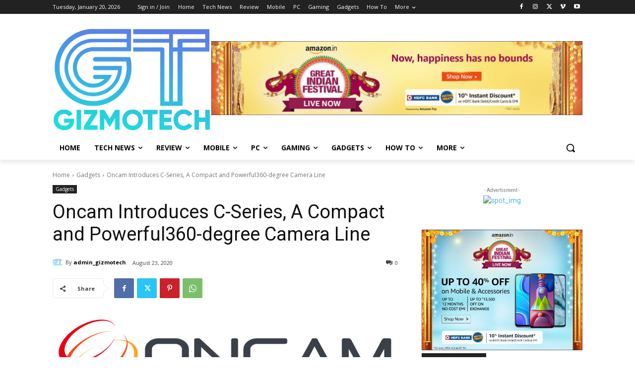

--- FILE ---
content_type: text/html; charset=utf-8
request_url: https://www.google.com/recaptcha/api2/aframe
body_size: 267
content:
<!DOCTYPE HTML><html><head><meta http-equiv="content-type" content="text/html; charset=UTF-8"></head><body><script nonce="q9Og0inioLnTQyY9NfZeUQ">/** Anti-fraud and anti-abuse applications only. See google.com/recaptcha */ try{var clients={'sodar':'https://pagead2.googlesyndication.com/pagead/sodar?'};window.addEventListener("message",function(a){try{if(a.source===window.parent){var b=JSON.parse(a.data);var c=clients[b['id']];if(c){var d=document.createElement('img');d.src=c+b['params']+'&rc='+(localStorage.getItem("rc::a")?sessionStorage.getItem("rc::b"):"");window.document.body.appendChild(d);sessionStorage.setItem("rc::e",parseInt(sessionStorage.getItem("rc::e")||0)+1);localStorage.setItem("rc::h",'1768910634847');}}}catch(b){}});window.parent.postMessage("_grecaptcha_ready", "*");}catch(b){}</script></body></html>